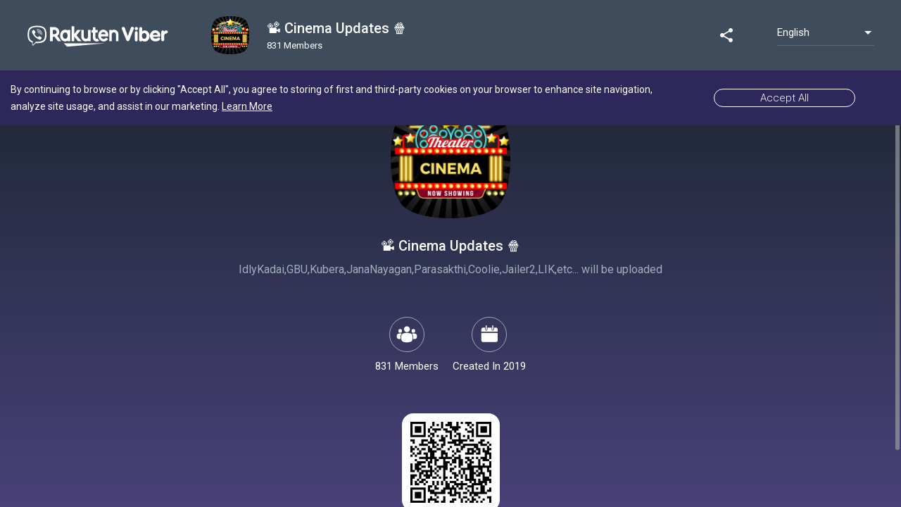

--- FILE ---
content_type: text/html; charset=utf-8
request_url: https://invite.viber.com/?g2=AQADq67uHO53VEop7uRmUSoDZSwAJFv42Npw98NbHLU4Adx%2BXr618bkmauTfxhGp
body_size: 16496
content:
<!DOCTYPE html><html lang="en"><head>
  <meta charset="utf-8">
  <title>📽️ Cinema Updates 🍿</title>
  <base href="/">
  <meta name="viewport" content="width=device-width, initial-scale=1.0, maximum-scale=1.0, user-scalable=no">
  <link rel="icon" type="image/x-icon" href="assets/favicon.ico">
  <meta property="og:image" content="https://share.cdn.viber.com/pg_download?id=0-04-03-f35b2437dcedd6f4bf1ad19f44c645d6805287729fa36170e4fc181476f4449c&amp;filetype=jpg&amp;type=icon">
  <meta name="theme-color" content="#1976d2">
  <!-- Google Tag Manager -->
  <script>(function(w,d,s,l,i){w[l]=w[l]||[];w[l].push({'gtm.start': 
  new Date().getTime(),event:'gtm.js'});var f=d.getElementsByTagName(s)[0],
  j=d.createElement(s),dl=l!='dataLayer'?'&l='+l:'';j.async=true;j.src=
  'https://www.googletagmanager.com/gtm.js?id='+i+dl;f.parentNode.insertBefore(j,f);
  })(window,document,'script','dataLayer','GTM-P3J95PD');</script>
  <!-- End Google Tag Manager -->
  <!-- Global site tag (gtag.js) - Google Analytics -->
  <script async="" src="https://www.googletagmanager.com/gtag/js?id=UA-18303830-38"></script>
  <script>
    window.dataLayer = window.dataLayer || [];
    function gtag(){dataLayer.push(arguments);}
    gtag('js', new Date());


  </script>

<link rel="stylesheet" href="/static/styles.85a70b06e2861a2191d9.css"><style ng-transition="community-landing-page">vbr-content.custom[_ngcontent-sc0]{padding:0!important;flex:1 1 auto!important}vbr-content.custom.g2[_ngcontent-sc0]{overflow:hidden}  .cookie-banner{flex-shrink:0;width:100%;max-height:500px;overflow:hidden;transition:max-height 1s;z-index:999!important;position:absolute!important;top:100px!important}  .cookie-banner.bottom{position:relative;top:auto!important;bottom:61px}  .cookie-banner.bottom .gdpr-banner{background-color:rgba(29,39,51,.98);color:#76879a!important;padding:16px 15px 24px!important;font-size:13px!important;line-height:16px!important}  .cookie-banner.bottom .gdpr-banner::before{content:"";position:absolute;display:block;height:1px;top:0;right:0;left:0;transform:scaleY(.5);background:#76879a}  .cookie-banner.bottom .gdpr-banner a{color:#76879a!important}  .cookie-banner.bottom .align-items-center{width:100%;flex-direction:column!important}  .cookie-banner.bottom .banner-text{width:auto!important;text-align:left;align-items:flex-start;font-size:13px!important;line-height:16px!important;margin-bottom:16px}  .cookie-banner.bottom .banner-button{width:100%!important;margin:0}  .cookie-banner.bottom .banner-button a{width:100%!important;height:46px!important;font-size:15px!important;line-height:46px!important;border-radius:23px!important;margin:0!important;padding:0!important;box-sizing:border-box;color:#7667d5!important;border-color:#7667d5!important}  .cookie-banner.bottom[dir=rtl] .banner-text{text-align:right;align-items:flex-end}  .cookie-banner.removing{max-height:0}  .cookie-banner .banner-container{max-width:none!important}  .cookie-banner .align-items-center{justify-content:center}  .cookie-banner .banner-text{width:auto!important}  .cookie-banner .banner-button{width:auto!important;margin:0 50px}  .cookie-banner .banner-button a{width:auto!important;padding:0 65px!important;white-space:nowrap}.preload[_ngcontent-sc0]{position:fixed;left:0;top:0;width:100%;height:100%;transition:opacity .5s;background:url([data-uri]) center center no-repeat #fff;z-index:10000}.preload.hide[_ngcontent-sc0]{opacity:0}.preload.hidden[_ngcontent-sc0]{display:none}.preload.ssr[_ngcontent-sc0]{background:#fff}.pressable[_ngcontent-sc0]{cursor:pointer;margin:14px 60px}.pressable.mobile[_ngcontent-sc0]{margin:0 11px;font-size:17px;width:17px;height:17px}.pressable.mobile[_ngcontent-sc0]   img[_ngcontent-sc0]{height:100%}.pressable.highlight[_ngcontent-sc0]{border-radius:50%;background-color:#65707d;padding:9px;margin:0 51px}.pressable[_ngcontent-sc0]   img[_ngcontent-sc0]{display:block;margin:0 auto}vbr-page.ssr[_ngcontent-sc0]{opacity:0;visibility:hidden}vbr-page.g2[_ngcontent-sc0]{height:100%;min-height:auto}vbr-page.g2[_ngcontent-sc0]     vbr-header>mat-toolbar{position:relative;z-index:900;height:100px;background:#3f4c5c!important;border-color:#3f4c5c!important;color:#fff}vbr-page.g2[_ngcontent-sc0]     vbr-header>mat-toolbar>span>a>img{height:36px!important}vbr-page.g2[_ngcontent-sc0]     vbr-header>mat-toolbar .view-all{display:none}vbr-page.g2[_ngcontent-sc0]     vbr-header>mat-toolbar vbr-languages-switch .mat-form-field{width:138px}vbr-page.g2[_ngcontent-sc0]     vbr-header>mat-toolbar vbr-languages-switch .mat-form-field .mat-form-field-wrapper .mat-form-field-underline{transform:scaleY(.5);background-color:#76879a}vbr-page.g2[_ngcontent-sc0]     vbr-header>mat-toolbar vbr-languages-switch .mat-form-field .mat-form-field-wrapper .full-lang{font-size:15px;line-height:19px}vbr-page.g2[_ngcontent-sc0]     vbr-header account-header{flex:1;overflow:hidden}vbr-page.g2[_ngcontent-sc0]     vbr-header account-header   .toolbar{justify-content:unset;box-shadow:none;background:0 0;padding:0}vbr-page.g2[_ngcontent-sc0]     vbr-header account-header   .toolbar .chat-logo{margin:0}vbr-page.g2[_ngcontent-sc0]     vbr-header account-header   .toolbar section{flex:none;margin:0 25px;width:80%}vbr-page.g2[_ngcontent-sc0]     vbr-header account-header   .toolbar section span.chat-name{color:#fff;float:none!important}vbr-page.g2[_ngcontent-sc0]     vbr-header account-header   .toolbar section span.chat-name>div{max-width:none!important}vbr-page.g2[_ngcontent-sc0]     vbr-header account-header   .toolbar vbr-squircle .squircle{width:54px!important;height:54px!important;margin-top:8px}vbr-page.g2[_ngcontent-sc0]     vbr-header account-header   .toolbar span.chat-logo.verified>i{width:17px;height:17px;bottom:0;right:-5px;background-image:url(/assets/content/verified-header.svg)!important}vbr-page.g2[_ngcontent-sc0]     vbr-header account-header   .toolbar p{position:relative;font-size:20px;font-weight:500;line-height:30px;max-width:none!important}vbr-page.g2[_ngcontent-sc0]     vbr-header account-header   .toolbar p.followers{opacity:1;line-height:20px}vbr-page.g2[_ngcontent-sc0]     vbr-header account-header   .toolbar[dir=rtl] span.chat-logo.verified>i{left:-5px;right:auto}vbr-page.g2[_ngcontent-sc0]     vbr-header.mobile>mat-toolbar{background:#1d2733!important;border-color:#707070;height:65px;z-index:99;padding:0}vbr-page.g2[_ngcontent-sc0]     vbr-header.mobile>mat-toolbar>span>a>img{height:20px!important;margin:20px}vbr-page.g2[_ngcontent-sc0]     vbr-header.mobile>mat-toolbar vbr-languages-switch{margin:0 15px}vbr-page.g2[_ngcontent-sc0]     vbr-header.mobile>mat-toolbar vbr-languages-switch .mat-form-field{width:50px}vbr-page.g2[_ngcontent-sc0]     vbr-header.mobile>mat-toolbar vbr-languages-switch .mat-form-field .mat-select-arrow{visibility:hidden}vbr-page.g2[_ngcontent-sc0]     vbr-header.mobile>mat-toolbar vbr-languages-switch .mat-form-field .mat-select-arrow-wrapper{background:url(dropdown_arrow.png) center 7px/10px no-repeat}vbr-page.g2[_ngcontent-sc0]     vbr-header.mobile>mat-toolbar vbr-languages-switch .mat-form-field .mat-form-field-wrapper{padding-bottom:.85em}vbr-page.g2[_ngcontent-sc0]     vbr-header.mobile>mat-toolbar vbr-languages-switch .mat-form-field .mat-form-field-wrapper .mat-form-field-underline{transform:scaleY(.5)}vbr-page.g2[_ngcontent-sc0]     vbr-header.mobile>mat-toolbar vbr-languages-switch .mat-form-field .mat-form-field-wrapper .full-lang{display:none!important}vbr-page.g2[_ngcontent-sc0]     vbr-header.mobile>mat-toolbar vbr-languages-switch .mat-form-field .mat-form-field-wrapper .short-lang{display:block!important;font-size:11px;line-height:22px;text-align:center;text-transform:uppercase}vbr-page.g2[_ngcontent-sc0]     vbr-header.mobile account-header{margin:0 7px}vbr-page.g2[_ngcontent-sc0]     vbr-header.mobile account-header   .toolbar section{margin:0 10px}vbr-page.g2[_ngcontent-sc0]     vbr-header.mobile account-header   .toolbar span.chat-logo vbr-squircle .squircle{width:25px!important;height:25px!important;margin-top:4px}vbr-page.g2[_ngcontent-sc0]     vbr-header.mobile account-header   .toolbar span.chat-logo.verified>i{bottom:14px;width:14px;height:14px}vbr-page.g2[_ngcontent-sc0]     vbr-header.mobile account-header   .toolbar p{font-size:15px;line-height:24px}vbr-page.g2[_ngcontent-sc0]     vbr-header.mobile account-header   .toolbar p.followers{opacity:.7;font-size:11px;line-height:13px}vbr-page.g2[_ngcontent-sc0]     vbr-header.no-filler>mat-toolbar .fill-remaining-space{flex:none!important;width:5%}@media (max-width:960px){vbr-page.g2[_ngcontent-sc0]     vbr-header.no-filler>mat-toolbar .fill-remaining-space{display:none}vbr-page.g2[_ngcontent-sc0]     vbr-header.no-filler>mat-toolbar>span{display:none}}vbr-page.g2[_ngcontent-sc0]     vbr-header.mobile.no-filler>mat-toolbar .fill-remaining-space{display:none}vbr-page.g2[_ngcontent-sc0]     vbr-header.mobile.no-filler>mat-toolbar>span{display:none}vbr-page.myMM[_ngcontent-sc0]     vbr-header>mat-toolbar vbr-languages-switch .mat-form-field .mat-form-field-wrapper .full-lang, vbr-page.myZW[_ngcontent-sc0]     vbr-header>mat-toolbar vbr-languages-switch .mat-form-field .mat-form-field-wrapper .full-lang{font-size:14px;line-height:22px}</style><style ng-transition="community-landing-page">[_nghost-sc1]{display:flex;min-height:100vh;flex-direction:column}</style><style ng-transition="community-landing-page">[_nghost-sc8]{display:flex;flex:1;justify-content:center;align-items:center;padding:16px}@media screen and (-ms-high-contrast:active),(-ms-high-contrast:none){[_nghost-sc8]{flex:auto}}@media (max-width:599px){[_nghost-sc8]{padding-left:5vw;padding-right:5vw}}</style><style ng-transition="community-landing-page">.mat-toolbar[_ngcontent-sc2]{background-color:#fff;font-size:1em;border-bottom:1px solid #e3e3e3}@media (min-width:320px){.mat-toolbar[_ngcontent-sc2]{padding:0 20px}}.mat-toolbar[_ngcontent-sc2]   img[_ngcontent-sc2]{width:auto;height:24px;padding-top:10px}@media (min-width:768px){.mat-toolbar[_ngcontent-sc2]{padding:0 38px}.mat-toolbar[_ngcontent-sc2]   img[_ngcontent-sc2]{height:28px}}.mat-toolbar[_ngcontent-sc2]   .fill-remaining-space[_ngcontent-sc2]{flex:1 1 auto}</style><style ng-transition="community-landing-page">.short-lang[_ngcontent-sc7]{display:block;text-transform:capitalize}.full-lang[_ngcontent-sc7]{display:none}.mat-form-field[_ngcontent-sc7]{width:50px}@media (min-width:768px){.mat-form-field[_ngcontent-sc7]{width:200px}.short-lang[_ngcontent-sc7]{display:none}.full-lang[_ngcontent-sc7]{display:block}}</style><style ng-transition="community-landing-page">@media (-ms-high-contrast:active){.mat-toolbar{outline:solid 1px}}.mat-toolbar-row,.mat-toolbar-single-row{display:flex;box-sizing:border-box;padding:0 16px;width:100%;flex-direction:row;align-items:center;white-space:nowrap}.mat-toolbar-multiple-rows{display:flex;box-sizing:border-box;flex-direction:column;width:100%}.mat-toolbar-multiple-rows{min-height:64px}.mat-toolbar-row,.mat-toolbar-single-row{height:64px}@media (max-width:599px){.mat-toolbar-multiple-rows{min-height:56px}.mat-toolbar-row,.mat-toolbar-single-row{height:56px}}</style><style ng-transition="community-landing-page">.mat-form-field{display:inline-block;position:relative;text-align:left}[dir=rtl] .mat-form-field{text-align:right}.mat-form-field-wrapper{position:relative}.mat-form-field-flex{display:inline-flex;align-items:baseline;box-sizing:border-box;width:100%}.mat-form-field-prefix,.mat-form-field-suffix{white-space:nowrap;flex:none;position:relative}.mat-form-field-infix{display:block;position:relative;flex:auto;min-width:0;width:180px}@media (-ms-high-contrast:active){.mat-form-field-infix{border-image:linear-gradient(transparent,transparent)}}.mat-form-field-label-wrapper{position:absolute;left:0;box-sizing:content-box;width:100%;height:100%;overflow:hidden;pointer-events:none}[dir=rtl] .mat-form-field-label-wrapper{left:auto;right:0}.mat-form-field-label{position:absolute;left:0;font:inherit;pointer-events:none;width:100%;white-space:nowrap;text-overflow:ellipsis;overflow:hidden;transform-origin:0 0;transition:transform .4s cubic-bezier(.25,.8,.25,1),color .4s cubic-bezier(.25,.8,.25,1),width .4s cubic-bezier(.25,.8,.25,1);display:none}[dir=rtl] .mat-form-field-label{transform-origin:100% 0;left:auto;right:0}.mat-form-field-can-float.mat-form-field-should-float .mat-form-field-label,.mat-form-field-empty.mat-form-field-label{display:block}.mat-form-field-autofill-control:-webkit-autofill+.mat-form-field-label-wrapper .mat-form-field-label{display:none}.mat-form-field-can-float .mat-form-field-autofill-control:-webkit-autofill+.mat-form-field-label-wrapper .mat-form-field-label{display:block;transition:none}.mat-input-server:focus+.mat-form-field-label-wrapper .mat-form-field-label,.mat-input-server[placeholder]:not(:placeholder-shown)+.mat-form-field-label-wrapper .mat-form-field-label{display:none}.mat-form-field-can-float .mat-input-server:focus+.mat-form-field-label-wrapper .mat-form-field-label,.mat-form-field-can-float .mat-input-server[placeholder]:not(:placeholder-shown)+.mat-form-field-label-wrapper .mat-form-field-label{display:block}.mat-form-field-label:not(.mat-form-field-empty){transition:none}.mat-form-field-underline{position:absolute;width:100%;pointer-events:none;transform:scaleY(1.0001)}.mat-form-field-ripple{position:absolute;left:0;width:100%;transform-origin:50%;transform:scaleX(.5);opacity:0;transition:background-color .3s cubic-bezier(.55,0,.55,.2)}.mat-form-field.mat-focused .mat-form-field-ripple,.mat-form-field.mat-form-field-invalid .mat-form-field-ripple{opacity:1;transform:scaleX(1);transition:transform .3s cubic-bezier(.25,.8,.25,1),opacity .1s cubic-bezier(.25,.8,.25,1),background-color .3s cubic-bezier(.25,.8,.25,1)}.mat-form-field-subscript-wrapper{position:absolute;box-sizing:border-box;width:100%;overflow:hidden}.mat-form-field-label-wrapper .mat-icon,.mat-form-field-subscript-wrapper .mat-icon{width:1em;height:1em;font-size:inherit;vertical-align:baseline}.mat-form-field-hint-wrapper{display:flex}.mat-form-field-hint-spacer{flex:1 0 1em}.mat-error{display:block}.mat-form-field-control-wrapper{position:relative}.mat-form-field._mat-animation-noopable .mat-form-field-label,.mat-form-field._mat-animation-noopable .mat-form-field-ripple{transition:none}</style><style ng-transition="community-landing-page">.mat-form-field-appearance-fill .mat-form-field-flex{border-radius:4px 4px 0 0;padding:.75em .75em 0 .75em}@media (-ms-high-contrast:active){.mat-form-field-appearance-fill .mat-form-field-flex{outline:solid 1px}}.mat-form-field-appearance-fill .mat-form-field-underline::before{content:'';display:block;position:absolute;bottom:0;height:1px;width:100%}.mat-form-field-appearance-fill .mat-form-field-ripple{bottom:0;height:2px}@media (-ms-high-contrast:active){.mat-form-field-appearance-fill .mat-form-field-ripple{height:0;border-top:solid 2px}}.mat-form-field-appearance-fill:not(.mat-form-field-disabled) .mat-form-field-flex:hover~.mat-form-field-underline .mat-form-field-ripple{opacity:1;transform:none;transition:opacity .6s cubic-bezier(.25,.8,.25,1)}.mat-form-field-appearance-fill._mat-animation-noopable:not(.mat-form-field-disabled) .mat-form-field-flex:hover~.mat-form-field-underline .mat-form-field-ripple{transition:none}.mat-form-field-appearance-fill .mat-form-field-subscript-wrapper{padding:0 1em}</style><style ng-transition="community-landing-page">.mat-input-element{font:inherit;background:0 0;color:currentColor;border:none;outline:0;padding:0;margin:0;width:100%;max-width:100%;vertical-align:bottom;text-align:inherit}.mat-input-element:-moz-ui-invalid{box-shadow:none}.mat-input-element::-ms-clear,.mat-input-element::-ms-reveal{display:none}.mat-input-element,.mat-input-element::-webkit-search-cancel-button,.mat-input-element::-webkit-search-decoration,.mat-input-element::-webkit-search-results-button,.mat-input-element::-webkit-search-results-decoration{-webkit-appearance:none}.mat-input-element::-webkit-caps-lock-indicator,.mat-input-element::-webkit-contacts-auto-fill-button,.mat-input-element::-webkit-credentials-auto-fill-button{visibility:hidden}.mat-input-element[type=date]::after,.mat-input-element[type=datetime-local]::after,.mat-input-element[type=datetime]::after,.mat-input-element[type=month]::after,.mat-input-element[type=time]::after,.mat-input-element[type=week]::after{content:' ';white-space:pre;width:1px}.mat-input-element::-webkit-calendar-picker-indicator,.mat-input-element::-webkit-clear-button,.mat-input-element::-webkit-inner-spin-button{font-size:.75em}.mat-input-element::placeholder{-webkit-user-select:none;-moz-user-select:none;-ms-user-select:none;user-select:none;transition:color .4s .133s cubic-bezier(.25,.8,.25,1)}.mat-input-element::-moz-placeholder{-webkit-user-select:none;-moz-user-select:none;-ms-user-select:none;user-select:none;transition:color .4s .133s cubic-bezier(.25,.8,.25,1)}.mat-input-element::-webkit-input-placeholder{-webkit-user-select:none;-moz-user-select:none;-ms-user-select:none;user-select:none;transition:color .4s .133s cubic-bezier(.25,.8,.25,1)}.mat-input-element:-ms-input-placeholder{-webkit-user-select:none;-moz-user-select:none;-ms-user-select:none;user-select:none;transition:color .4s .133s cubic-bezier(.25,.8,.25,1)}.mat-form-field-hide-placeholder .mat-input-element::placeholder{color:transparent!important;-webkit-text-fill-color:transparent;transition:none}.mat-form-field-hide-placeholder .mat-input-element::-moz-placeholder{color:transparent!important;-webkit-text-fill-color:transparent;transition:none}.mat-form-field-hide-placeholder .mat-input-element::-webkit-input-placeholder{color:transparent!important;-webkit-text-fill-color:transparent;transition:none}.mat-form-field-hide-placeholder .mat-input-element:-ms-input-placeholder{color:transparent!important;-webkit-text-fill-color:transparent;transition:none}textarea.mat-input-element{resize:vertical;overflow:auto}textarea.mat-input-element.cdk-textarea-autosize{resize:none}textarea.mat-input-element{padding:2px 0;margin:-2px 0}select.mat-input-element{-moz-appearance:none;-webkit-appearance:none;position:relative;background-color:transparent;display:inline-flex;box-sizing:border-box;padding-top:1em;top:-1em;margin-bottom:-1em}select.mat-input-element::-ms-expand{display:none}select.mat-input-element::-moz-focus-inner{border:0}select.mat-input-element:not(:disabled){cursor:pointer}select.mat-input-element::-ms-value{color:inherit;background:0 0}@media (-ms-high-contrast:active){.mat-focused select.mat-input-element::-ms-value{color:inherit}}.mat-form-field-type-mat-native-select .mat-form-field-infix::after{content:'';width:0;height:0;border-left:5px solid transparent;border-right:5px solid transparent;border-top:5px solid;position:absolute;top:50%;right:0;margin-top:-2.5px;pointer-events:none}[dir=rtl] .mat-form-field-type-mat-native-select .mat-form-field-infix::after{right:auto;left:0}.mat-form-field-type-mat-native-select .mat-input-element{padding-right:15px}[dir=rtl] .mat-form-field-type-mat-native-select .mat-input-element{padding-right:0;padding-left:15px}.mat-form-field-type-mat-native-select .mat-form-field-label-wrapper{max-width:calc(100% - 10px)}.mat-form-field-type-mat-native-select.mat-form-field-appearance-outline .mat-form-field-infix::after{margin-top:-5px}.mat-form-field-type-mat-native-select.mat-form-field-appearance-fill .mat-form-field-infix::after{margin-top:-10px}</style><style ng-transition="community-landing-page">.mat-form-field-appearance-legacy .mat-form-field-label{transform:perspective(100px);-ms-transform:none}.mat-form-field-appearance-legacy .mat-form-field-prefix .mat-icon,.mat-form-field-appearance-legacy .mat-form-field-suffix .mat-icon{width:1em}.mat-form-field-appearance-legacy .mat-form-field-prefix .mat-icon-button,.mat-form-field-appearance-legacy .mat-form-field-suffix .mat-icon-button{font:inherit;vertical-align:baseline}.mat-form-field-appearance-legacy .mat-form-field-prefix .mat-icon-button .mat-icon,.mat-form-field-appearance-legacy .mat-form-field-suffix .mat-icon-button .mat-icon{font-size:inherit}.mat-form-field-appearance-legacy .mat-form-field-underline{height:1px}@media (-ms-high-contrast:active){.mat-form-field-appearance-legacy .mat-form-field-underline{height:0;border-top:solid 1px}}.mat-form-field-appearance-legacy .mat-form-field-ripple{top:0;height:2px;overflow:hidden}@media (-ms-high-contrast:active){.mat-form-field-appearance-legacy .mat-form-field-ripple{height:0;border-top:solid 2px}}.mat-form-field-appearance-legacy.mat-form-field-disabled .mat-form-field-underline{background-position:0;background-color:transparent}@media (-ms-high-contrast:active){.mat-form-field-appearance-legacy.mat-form-field-disabled .mat-form-field-underline{border-top-style:dotted;border-top-width:2px}}.mat-form-field-appearance-legacy.mat-form-field-invalid:not(.mat-focused) .mat-form-field-ripple{height:1px}</style><style ng-transition="community-landing-page">.mat-form-field-appearance-outline .mat-form-field-wrapper{margin:.25em 0}.mat-form-field-appearance-outline .mat-form-field-flex{padding:0 .75em 0 .75em;margin-top:-.25em;position:relative}.mat-form-field-appearance-outline .mat-form-field-prefix,.mat-form-field-appearance-outline .mat-form-field-suffix{top:.25em}.mat-form-field-appearance-outline .mat-form-field-outline{display:flex;position:absolute;top:.25em;left:0;right:0;bottom:0;pointer-events:none}.mat-form-field-appearance-outline .mat-form-field-outline-end,.mat-form-field-appearance-outline .mat-form-field-outline-start{border:1px solid currentColor;min-width:5px}.mat-form-field-appearance-outline .mat-form-field-outline-start{border-radius:5px 0 0 5px;border-right-style:none}[dir=rtl] .mat-form-field-appearance-outline .mat-form-field-outline-start{border-right-style:solid;border-left-style:none;border-radius:0 5px 5px 0}.mat-form-field-appearance-outline .mat-form-field-outline-end{border-radius:0 5px 5px 0;border-left-style:none;flex-grow:1}[dir=rtl] .mat-form-field-appearance-outline .mat-form-field-outline-end{border-left-style:solid;border-right-style:none;border-radius:5px 0 0 5px}.mat-form-field-appearance-outline .mat-form-field-outline-gap{border-radius:.000001px;border:1px solid currentColor;border-left-style:none;border-right-style:none}.mat-form-field-appearance-outline.mat-form-field-can-float.mat-form-field-should-float .mat-form-field-outline-gap{border-top-color:transparent}.mat-form-field-appearance-outline .mat-form-field-outline-thick{opacity:0}.mat-form-field-appearance-outline .mat-form-field-outline-thick .mat-form-field-outline-end,.mat-form-field-appearance-outline .mat-form-field-outline-thick .mat-form-field-outline-gap,.mat-form-field-appearance-outline .mat-form-field-outline-thick .mat-form-field-outline-start{border-width:2px;transition:border-color .3s cubic-bezier(.25,.8,.25,1)}.mat-form-field-appearance-outline.mat-focused .mat-form-field-outline,.mat-form-field-appearance-outline.mat-form-field-invalid .mat-form-field-outline{opacity:0;transition:opacity .1s cubic-bezier(.25,.8,.25,1)}.mat-form-field-appearance-outline.mat-focused .mat-form-field-outline-thick,.mat-form-field-appearance-outline.mat-form-field-invalid .mat-form-field-outline-thick{opacity:1}.mat-form-field-appearance-outline:not(.mat-form-field-disabled) .mat-form-field-flex:hover .mat-form-field-outline{opacity:0;transition:opacity .6s cubic-bezier(.25,.8,.25,1)}.mat-form-field-appearance-outline:not(.mat-form-field-disabled) .mat-form-field-flex:hover .mat-form-field-outline-thick{opacity:1}.mat-form-field-appearance-outline .mat-form-field-subscript-wrapper{padding:0 1em}.mat-form-field-appearance-outline._mat-animation-noopable .mat-form-field-outline,.mat-form-field-appearance-outline._mat-animation-noopable .mat-form-field-outline-end,.mat-form-field-appearance-outline._mat-animation-noopable .mat-form-field-outline-gap,.mat-form-field-appearance-outline._mat-animation-noopable .mat-form-field-outline-start,.mat-form-field-appearance-outline._mat-animation-noopable:not(.mat-form-field-disabled) .mat-form-field-flex:hover~.mat-form-field-outline{transition:none}</style><style ng-transition="community-landing-page">.mat-form-field-appearance-standard .mat-form-field-flex{padding-top:.75em}.mat-form-field-appearance-standard .mat-form-field-underline{height:1px}@media (-ms-high-contrast:active){.mat-form-field-appearance-standard .mat-form-field-underline{height:0;border-top:solid 1px}}.mat-form-field-appearance-standard .mat-form-field-ripple{bottom:0;height:2px}@media (-ms-high-contrast:active){.mat-form-field-appearance-standard .mat-form-field-ripple{height:0;border-top:2px}}.mat-form-field-appearance-standard.mat-form-field-disabled .mat-form-field-underline{background-position:0;background-color:transparent}@media (-ms-high-contrast:active){.mat-form-field-appearance-standard.mat-form-field-disabled .mat-form-field-underline{border-top-style:dotted;border-top-width:2px}}.mat-form-field-appearance-standard:not(.mat-form-field-disabled) .mat-form-field-flex:hover~.mat-form-field-underline .mat-form-field-ripple{opacity:1;transform:none;transition:opacity .6s cubic-bezier(.25,.8,.25,1)}.mat-form-field-appearance-standard._mat-animation-noopable:not(.mat-form-field-disabled) .mat-form-field-flex:hover~.mat-form-field-underline .mat-form-field-ripple{transition:none}</style><style ng-transition="community-landing-page">.mat-select{display:inline-block;width:100%;outline:0}.mat-select-trigger{display:inline-table;cursor:pointer;position:relative;box-sizing:border-box}.mat-select-disabled .mat-select-trigger{-webkit-user-select:none;-moz-user-select:none;-ms-user-select:none;user-select:none;cursor:default}.mat-select-value{display:table-cell;max-width:0;width:100%;overflow:hidden;text-overflow:ellipsis;white-space:nowrap}.mat-select-value-text{white-space:nowrap;overflow:hidden;text-overflow:ellipsis}.mat-select-arrow-wrapper{display:table-cell;vertical-align:middle}.mat-form-field-appearance-fill .mat-select-arrow-wrapper{transform:translateY(-50%)}.mat-form-field-appearance-outline .mat-select-arrow-wrapper{transform:translateY(-25%)}.mat-form-field-appearance-standard.mat-form-field-has-label .mat-select:not(.mat-select-empty) .mat-select-arrow-wrapper{transform:translateY(-50%)}.mat-form-field-appearance-standard .mat-select.mat-select-empty .mat-select-arrow-wrapper{transition:transform .4s cubic-bezier(.25,.8,.25,1)}._mat-animation-noopable.mat-form-field-appearance-standard .mat-select.mat-select-empty .mat-select-arrow-wrapper{transition:none}.mat-select-arrow{width:0;height:0;border-left:5px solid transparent;border-right:5px solid transparent;border-top:5px solid;margin:0 4px}.mat-select-panel-wrap{flex-basis:100%}.mat-select-panel{min-width:112px;max-width:280px;overflow:auto;-webkit-overflow-scrolling:touch;padding-top:0;padding-bottom:0;max-height:256px;min-width:100%;border-radius:4px}@media (-ms-high-contrast:active){.mat-select-panel{outline:solid 1px}}.mat-select-panel .mat-optgroup-label,.mat-select-panel .mat-option{font-size:inherit;line-height:3em;height:3em}.mat-form-field-type-mat-select:not(.mat-form-field-disabled) .mat-form-field-flex{cursor:pointer}.mat-form-field-type-mat-select .mat-form-field-label{width:calc(100% - 18px)}.mat-select-placeholder{transition:color .4s .133s cubic-bezier(.25,.8,.25,1)}._mat-animation-noopable .mat-select-placeholder{transition:none}.mat-form-field-hide-placeholder .mat-select-placeholder{color:transparent;-webkit-text-fill-color:transparent;transition:none;display:block}</style><style ng-transition="community-landing-page">*[_ngcontent-sc9], [_ngcontent-sc9]:after, [_ngcontent-sc9]:before{box-sizing:inherit}footer[_ngcontent-sc9]{background-color:#574e92;padding:30px 0}h3[_ngcontent-sc9]{color:rgba(255,255,255,.5);font-size:14px;font-weight:400}ul[_ngcontent-sc9]{margin:0;padding:0;list-style:none}ul[_ngcontent-sc9]   li[_ngcontent-sc9]   a[_ngcontent-sc9]{color:#fff;line-height:1.8rem;font-size:13px;text-decoration:none}.vat-footer-row[_ngcontent-sc9]{display:flex;flex-flow:wrap row;margin-left:-15px;margin-right:-15px}.vat-footer-col[_ngcontent-sc9]{padding-right:15px;padding-left:15px;width:100%;margin-bottom:20px}.vat-footer-copy[_ngcontent-sc9]{padding-top:5px;justify-content:flex-start}.vat-footer-copy[_ngcontent-sc9]   span[_ngcontent-sc9]{font-size:13px;line-height:14px;color:#bbb8e0;padding-bottom:15px;text-align:left}.vat-footer-container[_ngcontent-sc9]{box-sizing:border-box;margin-left:auto;margin-right:auto;padding-left:15px;padding-right:15px}@media (min-width:320px){.vat-footer-container[_ngcontent-sc9]{max-width:100%}.vat-footer-container[_ngcontent-sc9]   .vat-footer-col[_ngcontent-sc9]{flex:0 0 50%;max-width:50%}}@media (min-width:768px){.vat-footer-container[_ngcontent-sc9]{max-width:720px}}@media (min-width:992px){.vat-footer-container[_ngcontent-sc9]{max-width:940px}.vat-footer-container[_ngcontent-sc9]   .vat-footer-col[_ngcontent-sc9]{flex:0 0 25%;max-width:25%}.vat-footer-container[_ngcontent-sc9]   .vat-footer-copy[_ngcontent-sc9]{justify-content:flex-end}}@media (min-width:1200px){.vat-footer-container[_ngcontent-sc9]{max-width:1140px}}</style><style ng-transition="community-landing-page">.mat-option{white-space:nowrap;overflow:hidden;text-overflow:ellipsis;display:block;line-height:48px;height:48px;padding:0 16px;text-align:left;text-decoration:none;max-width:100%;position:relative;cursor:pointer;outline:0;display:flex;flex-direction:row;max-width:100%;box-sizing:border-box;align-items:center;-webkit-tap-highlight-color:transparent}.mat-option[disabled]{cursor:default}[dir=rtl] .mat-option{text-align:right}.mat-option .mat-icon{margin-right:16px;vertical-align:middle}.mat-option .mat-icon svg{vertical-align:top}[dir=rtl] .mat-option .mat-icon{margin-left:16px;margin-right:0}.mat-option[aria-disabled=true]{-webkit-user-select:none;-moz-user-select:none;-ms-user-select:none;user-select:none;cursor:default}.mat-optgroup .mat-option:not(.mat-option-multiple){padding-left:32px}[dir=rtl] .mat-optgroup .mat-option:not(.mat-option-multiple){padding-left:16px;padding-right:32px}@media (-ms-high-contrast:active){.mat-option{margin:0 1px}.mat-option.mat-active{border:solid 1px currentColor;margin:0}}.mat-option-text{display:inline-block;flex-grow:1;overflow:hidden;text-overflow:ellipsis}.mat-option .mat-option-ripple{top:0;left:0;right:0;bottom:0;position:absolute;pointer-events:none}@media (-ms-high-contrast:active){.mat-option .mat-option-ripple{opacity:.5}}.mat-option-pseudo-checkbox{margin-right:8px}[dir=rtl] .mat-option-pseudo-checkbox{margin-left:8px;margin-right:0}</style><style ng-transition="community-landing-page">[_nghost-sc15]{width:100%}[_nghost-sc15]   .material-icons.button[_ngcontent-sc15]{position:absolute;right:20px;top:10px;z-index:101;font-size:34px;color:#323232;-webkit-user-select:none;-moz-user-select:none;user-select:none;width:34px;height:34px}[_nghost-sc15]   app-account[_ngcontent-sc15]{height:100%;overflow:hidden;background-color:#777;background-clip:content-box}</style><meta property="fb:app_id" content="1707767226190252"><meta property="og:type" content="website"><meta property="og:title" content="📽️ Cinema Updates 🍿"><meta property="og:url" content="https://invite.viber.com/?g2=AQADq67uHO53VEop7uRmUSoDZSwAJFv42Npw98NbHLU4Adx%2BXr618bkmauTfxhGp&amp;lang=null"><meta property="og:description" content="IdlyKadai,GBU,Kubera,JanaNayagan,Parasakthi,Coolie,Jailer2,LIK,etc... will be uploaded"><meta property="og:image:width" content="400"><meta property="og:image:height" content="400"><meta property="twitter:card" content="summary"></head>
<body>
  <!-- Google Tag Manager (noscript) -->
    <noscript><iframe src="https://www.googletagmanager.com/ns.html?id=GTM-P3J95PD"
                      height="0" width="0" style="display:none;visibility:hidden"></iframe></noscript>
  <!-- End Google Tag Manager (noscript) -->
  <app-root _nghost-sc0="" ng-version="8.2.14"><div _ngcontent-sc0="" class="preload"></div><vbr-page _ngcontent-sc0="" _nghost-sc1="" class="g2"><!----><!----><!----><vbr-content _ngcontent-sc0="" class="custom g2" _nghost-sc8="" dir="ltr"><router-outlet _ngcontent-sc0=""></router-outlet><app-main _nghost-sc15="" class="ng-star-inserted"><!----><!----><!----><!----><!----></app-main></vbr-content><!----></vbr-page></app-root>
  <noscript>Please enable JavaScript to continue using this application.</noscript>
<script src="/static/runtime.b897e551d2f98915d8ca.js" defer=""></script><script src="/static/polyfills-es5.efe2126a756289c0afc7.js" nomodule="" defer=""></script><script src="/static/polyfills.630e4eaab3aa6b1a6148.js" defer=""></script><script src="/static/scripts.355b6c5eaf0a7f9b1855.js" defer=""></script><script src="/static/main.7f099f0db000ff1390e0.js" defer=""></script>

<div class="cdk-live-announcer-element cdk-visually-hidden" aria-atomic="true" aria-live="polite"></div><script id="community-landing-page-state" type="application/json">{&q;account&q;:{&q;isDataLoaded&q;:true,&q;status&q;:true,&q;isOpen&q;:true,&q;isRevoked&q;:false,&q;isVerified&q;:false,&q;isAgeRestricted&q;:false,&q;isChannel&q;:true,&q;isFound&q;:true,&q;backgroundId&q;:&q;0-04-03-e30dea706c180f110ddf8dc27ea12313665aca8fa6a7a2fd904c46df5b5f9ba4&q;,&q;countryCode&q;:&q;LK&q;,&q;flags&q;:2097152,&q;icon&q;:&q;0-04-03-f35b2437dcedd6f4bf1ad19f44c645d6805287729fa36170e4fc181476f4449c&q;,&q;id&q;:&q;5344065098903450643&q;,&q;inviteHash&q;:&q;AQADq67uHO53VEop7uRmUSoDZSwAJFv42Npw98NbHLU4Adx+Xr618bkmauTfxhGp&q;,&q;lastMessageId&q;:18415,&q;name&q;:&q;📽️ Cinema Updates 🍿&q;,&q;numberOfWatchers&q;:831,&q;revision&q;:5635,&q;description&q;:&q;IdlyKadai,GBU,Kubera,JanaNayagan,Parasakthi,Coolie,Jailer2,LIK,etc... will be uploaded&q;,&q;type&q;:3,&q;created&q;:1566182183634,&q;privileges&q;:0,&q;deletedUserMessages&q;:[{&q;user&q;:&q;em:AQBhjUBosD7DohpvAABXBEGIbcoXaiPInsS+mrF7yWUGU4BQpVBeIhes&q;,&q;token&q;:5696777566857377000,&q;seqInPG&q;:12665},{&q;user&q;:&q;em:AQBA8n0oo1WbDxpvAAB02UJ2vLWNHRsblA2SkRrM5xYSmAj9APd5pdFn&q;,&q;token&q;:5674098153187944000,&q;seqInPG&q;:11690},{&q;user&q;:&q;em:AQBoFVlIYyP14BpvAAD5SJ6NmRBkOUgwcKqyspnjiJYBkM40TRtVZHrR&q;,&q;token&q;:5533959882613644000,&q;seqInPG&q;:3682},{&q;user&q;:&q;em:AQBvHuZvXrgIlhpvAAAF5vEI6+ZdUKaHBJ24obMaKVNQM7cqszm8ozYp&q;,&q;token&q;:5527129877817008000,&q;seqInPG&q;:2328},{&q;user&q;:&q;em:AQBepu9mYh1LwhpvAACIoxApp3oFzFna5PBvUeQAGTJjSAZ4qMZ6RdVU&q;,&q;token&q;:5527128907766769000,&q;seqInPG&q;:2324},{&q;user&q;:&q;em:AQBFaJIbbVPcSBpvAADZwv/89TxLVVbxeQscebZbhgVm0mLbIE8qzBW0&q;,&q;token&q;:5526171624093693000,&q;seqInPG&q;:2166},{&q;user&q;:&q;em:AQB4Ac4B4rsMSRpvAAA3zI18WVkCkwwr5FN51gLIY29qJ3YC+pFNiGiF&q;,&q;token&q;:5525778360588856000,&q;seqInPG&q;:2123},{&q;user&q;:&q;em:AQAVFHHLTslMgxpvAAA6xxR/5sNKGLbNrbZyFdClQNvga6JC5Xm1bwNM&q;,&q;token&q;:5525777839987649000,&q;seqInPG&q;:2122},{&q;user&q;:&q;em:AQBu7lu+wzOIhRpvAACCCBpCj2CZAStAfkrFldAaJByQi7wXIEXFa15K&q;,&q;token&q;:5525777803220380000,&q;seqInPG&q;:2121},{&q;user&q;:&q;em:AQB1hjrVd/gDYxpvAABpOkkEJBRi5vnA9aSm0/Ivk4CqYaDlwt0tWX84&q;,&q;token&q;:5525777758215498000,&q;seqInPG&q;:2120},{&q;user&q;:&q;em:AQBTkaXB0HeiyBpvAABVcv12vedq2883Rf5bt4hsaRsuv1YZlB8a/wUO&q;,&q;token&q;:5525777709498657000,&q;seqInPG&q;:2119},{&q;user&q;:&q;em:AQANRR+g2sqNbBpvAADHPsurqZf0m/CCj+toxT/4fHVn4qOETOb8cODw&q;,&q;token&q;:5525777673633163000,&q;seqInPG&q;:2118},{&q;user&q;:&q;em:AQA3kUAQJ9/syBpvAAD4gL8pVHFR6bA1jYZE6rRDv0Ullg2VOdTQMxBT&q;,&q;token&q;:5525777641076976000,&q;seqInPG&q;:2117},{&q;user&q;:&q;em:AQAxEgOzWLnI2BpvAAAOe6Nz7WIWzf01I9prFY8Z/EzNYgxQfnmmtHb+&q;,&q;token&q;:5525777608906664000,&q;seqInPG&q;:2116},{&q;user&q;:&q;em:AQBwyd6bZxd6uxpvAABPEJnftAfapb7EZ//X6mWZMJYBxqQotXZiXeO+&q;,&q;token&q;:5525777560974158000,&q;seqInPG&q;:2115},{&q;user&q;:&q;em:AQBUpAXky547txpvAACaaPChhguLgYzUJl+1P04iKwHJjmruLmrh52Fv&q;,&q;token&q;:5525777513821792000,&q;seqInPG&q;:2114},{&q;user&q;:&q;em:AQBCU2S44oRadhpvAAADI/7v0gFJSu3O0lVFy3TI/Z4hBO6A39MfNWcT&q;,&q;token&q;:5525777476874168000,&q;seqInPG&q;:2113},{&q;user&q;:&q;em:AQA1Zsu35tF9kRpvAABK81WhYDc6C7D4LIi601LPAAp75+FCBPd3Casd&q;,&q;token&q;:5525776124643143000,&q;seqInPG&q;:2108},{&q;user&q;:&q;em:AQAGvox3wkQYuxpvAADIczeuFUAPsrjVwiRSeCeKFFoTUCHpPintyVY/&q;,&q;token&q;:5525775671071107000,&q;seqInPG&q;:2107},{&q;user&q;:&q;em:AQAuJvJUgNYbxxpvAABtJw7k0q+TOJCLDOtRDCWGU6CltyqMMyUybdXJ&q;,&q;token&q;:5525775640830175000,&q;seqInPG&q;:2106},{&q;user&q;:&q;em:AQBbVBrZ9VyAWRpvAAB97OaVNJO2zKXaq0fJauuOk7yC+pwJFgcUAMIe&q;,&q;token&q;:5525775569359235000,&q;seqInPG&q;:2105},{&q;user&q;:&q;em:AQA8R6T1DknY9hpvAACf7CgcS1pn6ZzRhkItnRj9mazXxYROovD61BIA&q;,&q;token&q;:5525775505790364000,&q;seqInPG&q;:2104},{&q;user&q;:&q;em:AQA1jxk4aMPeWBpvAAB2sB8VNxiUQAnDi3VPVZT3sVloznTtZv6Gtcxo&q;,&q;token&q;:5525775443492366000,&q;seqInPG&q;:2103},{&q;user&q;:&q;em:AQA1fpQKiPJfVBpvAACIsIQjVaiWnJwQcU+vyu1ZeR0IPUpOyQw2SoqM&q;,&q;token&q;:5525775401708710000,&q;seqInPG&q;:2102},{&q;user&q;:&q;em:AQAy8KYnUZerShpvAABYZ6bfQVvicHXOq8Ns4mUUWa0H7se9BKd8lN+u&q;,&q;token&q;:5525775369584537000,&q;seqInPG&q;:2101},{&q;user&q;:&q;em:AQAoc8ERmS8QKhpvAAC49wUfQbMVc2eVq8E8m81OjiVpZo409H5lh9jX&q;,&q;token&q;:5525775341419785000,&q;seqInPG&q;:2100},{&q;user&q;:&q;em:AQBW1WM12ecBaRpvAADhGNV+rvmwG4p6vqQwerK2wj5sxywavv75NcaR&q;,&q;token&q;:5525774965383654000,&q;seqInPG&q;:2099},{&q;user&q;:&q;em:AQAp/+7GPkbSBhpvAAANL/gSBTHZ4rMQwD1+7YqnUpsxV2WqvlbPlnMi&q;,&q;token&q;:5525774916801030000,&q;seqInPG&q;:2098},{&q;user&q;:&q;em:AQBaVTIFAEnWCxpvAABW32SJ/ErBIRHXHOUoIGNNzmiJ6QF19N01ECKl&q;,&q;token&q;:5524010304363684000,&q;seqInPG&q;:1924},{&q;user&q;:&q;em:AQAFj7XJg/eLoBpvAACnvzatuWjoRL6eXlh08nkBTcfdZxe/LSrTEY4n&q;,&q;token&q;:5522858094552987000,&q;seqInPG&q;:1804},{&q;user&q;:&q;em:AQBZH2tsrOX6ehpvAABbGuvCGDxtEsoEM821X/EDjfK+d6kWll4eOIlW&q;,&q;token&q;:5520363328518956000,&q;seqInPG&q;:1572},{&q;user&q;:&q;em:AQA1iFXvETKtaxpvAADnPDio38o9NsfXDp8MzMoAFZ/8rNs0Rl8RMQx2&q;,&q;token&q;:5363995315763398000,&q;seqInPG&q;:60}]},&q;communities&q;:{&q;isDataLoaded&q;:true,&q;status&q;:true,&q;isOpen&q;:true,&q;isRevoked&q;:false,&q;isVerified&q;:false,&q;isAgeRestricted&q;:false,&q;isChannel&q;:true,&q;isFound&q;:true,&q;backgroundId&q;:&q;0-04-03-e30dea706c180f110ddf8dc27ea12313665aca8fa6a7a2fd904c46df5b5f9ba4&q;,&q;countryCode&q;:&q;LK&q;,&q;flags&q;:2097152,&q;icon&q;:&q;0-04-03-f35b2437dcedd6f4bf1ad19f44c645d6805287729fa36170e4fc181476f4449c&q;,&q;id&q;:&q;5344065098903450643&q;,&q;inviteHash&q;:&q;AQADq67uHO53VEop7uRmUSoDZSwAJFv42Npw98NbHLU4Adx+Xr618bkmauTfxhGp&q;,&q;lastMessageId&q;:18415,&q;name&q;:&q;📽️ Cinema Updates 🍿&q;,&q;numberOfWatchers&q;:831,&q;revision&q;:5635,&q;description&q;:&q;IdlyKadai,GBU,Kubera,JanaNayagan,Parasakthi,Coolie,Jailer2,LIK,etc... will be uploaded&q;,&q;type&q;:3,&q;created&q;:1566182183634,&q;privileges&q;:0,&q;deletedUserMessages&q;:[{&q;user&q;:&q;em:AQBhjUBosD7DohpvAABXBEGIbcoXaiPInsS+mrF7yWUGU4BQpVBeIhes&q;,&q;token&q;:5696777566857377000,&q;seqInPG&q;:12665},{&q;user&q;:&q;em:AQBA8n0oo1WbDxpvAAB02UJ2vLWNHRsblA2SkRrM5xYSmAj9APd5pdFn&q;,&q;token&q;:5674098153187944000,&q;seqInPG&q;:11690},{&q;user&q;:&q;em:AQBoFVlIYyP14BpvAAD5SJ6NmRBkOUgwcKqyspnjiJYBkM40TRtVZHrR&q;,&q;token&q;:5533959882613644000,&q;seqInPG&q;:3682},{&q;user&q;:&q;em:AQBvHuZvXrgIlhpvAAAF5vEI6+ZdUKaHBJ24obMaKVNQM7cqszm8ozYp&q;,&q;token&q;:5527129877817008000,&q;seqInPG&q;:2328},{&q;user&q;:&q;em:AQBepu9mYh1LwhpvAACIoxApp3oFzFna5PBvUeQAGTJjSAZ4qMZ6RdVU&q;,&q;token&q;:5527128907766769000,&q;seqInPG&q;:2324},{&q;user&q;:&q;em:AQBFaJIbbVPcSBpvAADZwv/89TxLVVbxeQscebZbhgVm0mLbIE8qzBW0&q;,&q;token&q;:5526171624093693000,&q;seqInPG&q;:2166},{&q;user&q;:&q;em:AQB4Ac4B4rsMSRpvAAA3zI18WVkCkwwr5FN51gLIY29qJ3YC+pFNiGiF&q;,&q;token&q;:5525778360588856000,&q;seqInPG&q;:2123},{&q;user&q;:&q;em:AQAVFHHLTslMgxpvAAA6xxR/5sNKGLbNrbZyFdClQNvga6JC5Xm1bwNM&q;,&q;token&q;:5525777839987649000,&q;seqInPG&q;:2122},{&q;user&q;:&q;em:AQBu7lu+wzOIhRpvAACCCBpCj2CZAStAfkrFldAaJByQi7wXIEXFa15K&q;,&q;token&q;:5525777803220380000,&q;seqInPG&q;:2121},{&q;user&q;:&q;em:AQB1hjrVd/gDYxpvAABpOkkEJBRi5vnA9aSm0/Ivk4CqYaDlwt0tWX84&q;,&q;token&q;:5525777758215498000,&q;seqInPG&q;:2120},{&q;user&q;:&q;em:AQBTkaXB0HeiyBpvAABVcv12vedq2883Rf5bt4hsaRsuv1YZlB8a/wUO&q;,&q;token&q;:5525777709498657000,&q;seqInPG&q;:2119},{&q;user&q;:&q;em:AQANRR+g2sqNbBpvAADHPsurqZf0m/CCj+toxT/4fHVn4qOETOb8cODw&q;,&q;token&q;:5525777673633163000,&q;seqInPG&q;:2118},{&q;user&q;:&q;em:AQA3kUAQJ9/syBpvAAD4gL8pVHFR6bA1jYZE6rRDv0Ullg2VOdTQMxBT&q;,&q;token&q;:5525777641076976000,&q;seqInPG&q;:2117},{&q;user&q;:&q;em:AQAxEgOzWLnI2BpvAAAOe6Nz7WIWzf01I9prFY8Z/EzNYgxQfnmmtHb+&q;,&q;token&q;:5525777608906664000,&q;seqInPG&q;:2116},{&q;user&q;:&q;em:AQBwyd6bZxd6uxpvAABPEJnftAfapb7EZ//X6mWZMJYBxqQotXZiXeO+&q;,&q;token&q;:5525777560974158000,&q;seqInPG&q;:2115},{&q;user&q;:&q;em:AQBUpAXky547txpvAACaaPChhguLgYzUJl+1P04iKwHJjmruLmrh52Fv&q;,&q;token&q;:5525777513821792000,&q;seqInPG&q;:2114},{&q;user&q;:&q;em:AQBCU2S44oRadhpvAAADI/7v0gFJSu3O0lVFy3TI/Z4hBO6A39MfNWcT&q;,&q;token&q;:5525777476874168000,&q;seqInPG&q;:2113},{&q;user&q;:&q;em:AQA1Zsu35tF9kRpvAABK81WhYDc6C7D4LIi601LPAAp75+FCBPd3Casd&q;,&q;token&q;:5525776124643143000,&q;seqInPG&q;:2108},{&q;user&q;:&q;em:AQAGvox3wkQYuxpvAADIczeuFUAPsrjVwiRSeCeKFFoTUCHpPintyVY/&q;,&q;token&q;:5525775671071107000,&q;seqInPG&q;:2107},{&q;user&q;:&q;em:AQAuJvJUgNYbxxpvAABtJw7k0q+TOJCLDOtRDCWGU6CltyqMMyUybdXJ&q;,&q;token&q;:5525775640830175000,&q;seqInPG&q;:2106},{&q;user&q;:&q;em:AQBbVBrZ9VyAWRpvAAB97OaVNJO2zKXaq0fJauuOk7yC+pwJFgcUAMIe&q;,&q;token&q;:5525775569359235000,&q;seqInPG&q;:2105},{&q;user&q;:&q;em:AQA8R6T1DknY9hpvAACf7CgcS1pn6ZzRhkItnRj9mazXxYROovD61BIA&q;,&q;token&q;:5525775505790364000,&q;seqInPG&q;:2104},{&q;user&q;:&q;em:AQA1jxk4aMPeWBpvAAB2sB8VNxiUQAnDi3VPVZT3sVloznTtZv6Gtcxo&q;,&q;token&q;:5525775443492366000,&q;seqInPG&q;:2103},{&q;user&q;:&q;em:AQA1fpQKiPJfVBpvAACIsIQjVaiWnJwQcU+vyu1ZeR0IPUpOyQw2SoqM&q;,&q;token&q;:5525775401708710000,&q;seqInPG&q;:2102},{&q;user&q;:&q;em:AQAy8KYnUZerShpvAABYZ6bfQVvicHXOq8Ns4mUUWa0H7se9BKd8lN+u&q;,&q;token&q;:5525775369584537000,&q;seqInPG&q;:2101},{&q;user&q;:&q;em:AQAoc8ERmS8QKhpvAAC49wUfQbMVc2eVq8E8m81OjiVpZo409H5lh9jX&q;,&q;token&q;:5525775341419785000,&q;seqInPG&q;:2100},{&q;user&q;:&q;em:AQBW1WM12ecBaRpvAADhGNV+rvmwG4p6vqQwerK2wj5sxywavv75NcaR&q;,&q;token&q;:5525774965383654000,&q;seqInPG&q;:2099},{&q;user&q;:&q;em:AQAp/+7GPkbSBhpvAAANL/gSBTHZ4rMQwD1+7YqnUpsxV2WqvlbPlnMi&q;,&q;token&q;:5525774916801030000,&q;seqInPG&q;:2098},{&q;user&q;:&q;em:AQBaVTIFAEnWCxpvAABW32SJ/ErBIRHXHOUoIGNNzmiJ6QF19N01ECKl&q;,&q;token&q;:5524010304363684000,&q;seqInPG&q;:1924},{&q;user&q;:&q;em:AQAFj7XJg/eLoBpvAACnvzatuWjoRL6eXlh08nkBTcfdZxe/LSrTEY4n&q;,&q;token&q;:5522858094552987000,&q;seqInPG&q;:1804},{&q;user&q;:&q;em:AQBZH2tsrOX6ehpvAABbGuvCGDxtEsoEM821X/EDjfK+d6kWll4eOIlW&q;,&q;token&q;:5520363328518956000,&q;seqInPG&q;:1572},{&q;user&q;:&q;em:AQA1iFXvETKtaxpvAADnPDio38o9NsfXDp8MzMoAFZ/8rNs0Rl8RMQx2&q;,&q;token&q;:5363995315763398000,&q;seqInPG&q;:60}]}}</script></body></html>